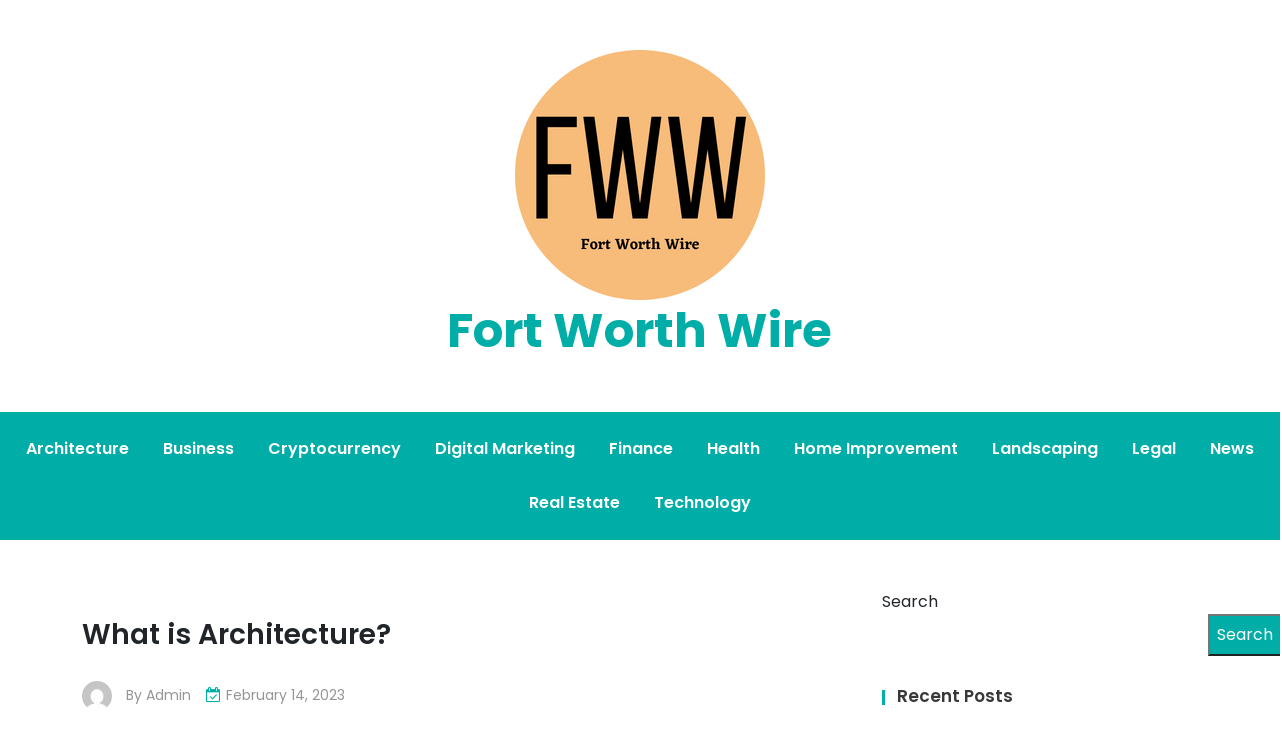

--- FILE ---
content_type: text/html; charset=UTF-8
request_url: https://www.fortworthwire.com/what-is-architecture/
body_size: 10985
content:
<!doctype html>
<html lang="en-US">
<head>
	<meta charset="UTF-8">
	<meta name="viewport" content="width=device-width, initial-scale=1">
	<link rel="profile" href="https://gmpg.org/xfn/11">

	<title>What is Architecture? &#8211; Fort Worth Wire</title>
<meta name='robots' content='max-image-preview:large' />
<link rel='dns-prefetch' href='//www.googletagmanager.com' />
<link rel='dns-prefetch' href='//fonts.googleapis.com' />
<link rel="alternate" type="application/rss+xml" title="Fort Worth Wire &raquo; Feed" href="https://www.fortworthwire.com/feed/" />
<link rel="alternate" title="oEmbed (JSON)" type="application/json+oembed" href="https://www.fortworthwire.com/wp-json/oembed/1.0/embed?url=https%3A%2F%2Fwww.fortworthwire.com%2Fwhat-is-architecture%2F" />
<link rel="alternate" title="oEmbed (XML)" type="text/xml+oembed" href="https://www.fortworthwire.com/wp-json/oembed/1.0/embed?url=https%3A%2F%2Fwww.fortworthwire.com%2Fwhat-is-architecture%2F&#038;format=xml" />
<style id='wp-img-auto-sizes-contain-inline-css'>
img:is([sizes=auto i],[sizes^="auto," i]){contain-intrinsic-size:3000px 1500px}
/*# sourceURL=wp-img-auto-sizes-contain-inline-css */
</style>

<style id='wp-emoji-styles-inline-css'>

	img.wp-smiley, img.emoji {
		display: inline !important;
		border: none !important;
		box-shadow: none !important;
		height: 1em !important;
		width: 1em !important;
		margin: 0 0.07em !important;
		vertical-align: -0.1em !important;
		background: none !important;
		padding: 0 !important;
	}
/*# sourceURL=wp-emoji-styles-inline-css */
</style>
<link rel='stylesheet' id='wp-block-library-css' href='https://www.fortworthwire.com/wp-includes/css/dist/block-library/style.min.css?ver=6.9' media='all' />
<style id='wp-block-archives-inline-css'>
.wp-block-archives{box-sizing:border-box}.wp-block-archives-dropdown label{display:block}
/*# sourceURL=https://www.fortworthwire.com/wp-includes/blocks/archives/style.min.css */
</style>
<style id='wp-block-categories-inline-css'>
.wp-block-categories{box-sizing:border-box}.wp-block-categories.alignleft{margin-right:2em}.wp-block-categories.alignright{margin-left:2em}.wp-block-categories.wp-block-categories-dropdown.aligncenter{text-align:center}.wp-block-categories .wp-block-categories__label{display:block;width:100%}
/*# sourceURL=https://www.fortworthwire.com/wp-includes/blocks/categories/style.min.css */
</style>
<style id='wp-block-heading-inline-css'>
h1:where(.wp-block-heading).has-background,h2:where(.wp-block-heading).has-background,h3:where(.wp-block-heading).has-background,h4:where(.wp-block-heading).has-background,h5:where(.wp-block-heading).has-background,h6:where(.wp-block-heading).has-background{padding:1.25em 2.375em}h1.has-text-align-left[style*=writing-mode]:where([style*=vertical-lr]),h1.has-text-align-right[style*=writing-mode]:where([style*=vertical-rl]),h2.has-text-align-left[style*=writing-mode]:where([style*=vertical-lr]),h2.has-text-align-right[style*=writing-mode]:where([style*=vertical-rl]),h3.has-text-align-left[style*=writing-mode]:where([style*=vertical-lr]),h3.has-text-align-right[style*=writing-mode]:where([style*=vertical-rl]),h4.has-text-align-left[style*=writing-mode]:where([style*=vertical-lr]),h4.has-text-align-right[style*=writing-mode]:where([style*=vertical-rl]),h5.has-text-align-left[style*=writing-mode]:where([style*=vertical-lr]),h5.has-text-align-right[style*=writing-mode]:where([style*=vertical-rl]),h6.has-text-align-left[style*=writing-mode]:where([style*=vertical-lr]),h6.has-text-align-right[style*=writing-mode]:where([style*=vertical-rl]){rotate:180deg}
/*# sourceURL=https://www.fortworthwire.com/wp-includes/blocks/heading/style.min.css */
</style>
<style id='wp-block-latest-comments-inline-css'>
ol.wp-block-latest-comments{box-sizing:border-box;margin-left:0}:where(.wp-block-latest-comments:not([style*=line-height] .wp-block-latest-comments__comment)){line-height:1.1}:where(.wp-block-latest-comments:not([style*=line-height] .wp-block-latest-comments__comment-excerpt p)){line-height:1.8}.has-dates :where(.wp-block-latest-comments:not([style*=line-height])),.has-excerpts :where(.wp-block-latest-comments:not([style*=line-height])){line-height:1.5}.wp-block-latest-comments .wp-block-latest-comments{padding-left:0}.wp-block-latest-comments__comment{list-style:none;margin-bottom:1em}.has-avatars .wp-block-latest-comments__comment{list-style:none;min-height:2.25em}.has-avatars .wp-block-latest-comments__comment .wp-block-latest-comments__comment-excerpt,.has-avatars .wp-block-latest-comments__comment .wp-block-latest-comments__comment-meta{margin-left:3.25em}.wp-block-latest-comments__comment-excerpt p{font-size:.875em;margin:.36em 0 1.4em}.wp-block-latest-comments__comment-date{display:block;font-size:.75em}.wp-block-latest-comments .avatar,.wp-block-latest-comments__comment-avatar{border-radius:1.5em;display:block;float:left;height:2.5em;margin-right:.75em;width:2.5em}.wp-block-latest-comments[class*=-font-size] a,.wp-block-latest-comments[style*=font-size] a{font-size:inherit}
/*# sourceURL=https://www.fortworthwire.com/wp-includes/blocks/latest-comments/style.min.css */
</style>
<style id='wp-block-latest-posts-inline-css'>
.wp-block-latest-posts{box-sizing:border-box}.wp-block-latest-posts.alignleft{margin-right:2em}.wp-block-latest-posts.alignright{margin-left:2em}.wp-block-latest-posts.wp-block-latest-posts__list{list-style:none}.wp-block-latest-posts.wp-block-latest-posts__list li{clear:both;overflow-wrap:break-word}.wp-block-latest-posts.is-grid{display:flex;flex-wrap:wrap}.wp-block-latest-posts.is-grid li{margin:0 1.25em 1.25em 0;width:100%}@media (min-width:600px){.wp-block-latest-posts.columns-2 li{width:calc(50% - .625em)}.wp-block-latest-posts.columns-2 li:nth-child(2n){margin-right:0}.wp-block-latest-posts.columns-3 li{width:calc(33.33333% - .83333em)}.wp-block-latest-posts.columns-3 li:nth-child(3n){margin-right:0}.wp-block-latest-posts.columns-4 li{width:calc(25% - .9375em)}.wp-block-latest-posts.columns-4 li:nth-child(4n){margin-right:0}.wp-block-latest-posts.columns-5 li{width:calc(20% - 1em)}.wp-block-latest-posts.columns-5 li:nth-child(5n){margin-right:0}.wp-block-latest-posts.columns-6 li{width:calc(16.66667% - 1.04167em)}.wp-block-latest-posts.columns-6 li:nth-child(6n){margin-right:0}}:root :where(.wp-block-latest-posts.is-grid){padding:0}:root :where(.wp-block-latest-posts.wp-block-latest-posts__list){padding-left:0}.wp-block-latest-posts__post-author,.wp-block-latest-posts__post-date{display:block;font-size:.8125em}.wp-block-latest-posts__post-excerpt,.wp-block-latest-posts__post-full-content{margin-bottom:1em;margin-top:.5em}.wp-block-latest-posts__featured-image a{display:inline-block}.wp-block-latest-posts__featured-image img{height:auto;max-width:100%;width:auto}.wp-block-latest-posts__featured-image.alignleft{float:left;margin-right:1em}.wp-block-latest-posts__featured-image.alignright{float:right;margin-left:1em}.wp-block-latest-posts__featured-image.aligncenter{margin-bottom:1em;text-align:center}
/*# sourceURL=https://www.fortworthwire.com/wp-includes/blocks/latest-posts/style.min.css */
</style>
<style id='wp-block-search-inline-css'>
.wp-block-search__button{margin-left:10px;word-break:normal}.wp-block-search__button.has-icon{line-height:0}.wp-block-search__button svg{height:1.25em;min-height:24px;min-width:24px;width:1.25em;fill:currentColor;vertical-align:text-bottom}:where(.wp-block-search__button){border:1px solid #ccc;padding:6px 10px}.wp-block-search__inside-wrapper{display:flex;flex:auto;flex-wrap:nowrap;max-width:100%}.wp-block-search__label{width:100%}.wp-block-search.wp-block-search__button-only .wp-block-search__button{box-sizing:border-box;display:flex;flex-shrink:0;justify-content:center;margin-left:0;max-width:100%}.wp-block-search.wp-block-search__button-only .wp-block-search__inside-wrapper{min-width:0!important;transition-property:width}.wp-block-search.wp-block-search__button-only .wp-block-search__input{flex-basis:100%;transition-duration:.3s}.wp-block-search.wp-block-search__button-only.wp-block-search__searchfield-hidden,.wp-block-search.wp-block-search__button-only.wp-block-search__searchfield-hidden .wp-block-search__inside-wrapper{overflow:hidden}.wp-block-search.wp-block-search__button-only.wp-block-search__searchfield-hidden .wp-block-search__input{border-left-width:0!important;border-right-width:0!important;flex-basis:0;flex-grow:0;margin:0;min-width:0!important;padding-left:0!important;padding-right:0!important;width:0!important}:where(.wp-block-search__input){appearance:none;border:1px solid #949494;flex-grow:1;font-family:inherit;font-size:inherit;font-style:inherit;font-weight:inherit;letter-spacing:inherit;line-height:inherit;margin-left:0;margin-right:0;min-width:3rem;padding:8px;text-decoration:unset!important;text-transform:inherit}:where(.wp-block-search__button-inside .wp-block-search__inside-wrapper){background-color:#fff;border:1px solid #949494;box-sizing:border-box;padding:4px}:where(.wp-block-search__button-inside .wp-block-search__inside-wrapper) .wp-block-search__input{border:none;border-radius:0;padding:0 4px}:where(.wp-block-search__button-inside .wp-block-search__inside-wrapper) .wp-block-search__input:focus{outline:none}:where(.wp-block-search__button-inside .wp-block-search__inside-wrapper) :where(.wp-block-search__button){padding:4px 8px}.wp-block-search.aligncenter .wp-block-search__inside-wrapper{margin:auto}.wp-block[data-align=right] .wp-block-search.wp-block-search__button-only .wp-block-search__inside-wrapper{float:right}
/*# sourceURL=https://www.fortworthwire.com/wp-includes/blocks/search/style.min.css */
</style>
<style id='wp-block-group-inline-css'>
.wp-block-group{box-sizing:border-box}:where(.wp-block-group.wp-block-group-is-layout-constrained){position:relative}
/*# sourceURL=https://www.fortworthwire.com/wp-includes/blocks/group/style.min.css */
</style>
<style id='global-styles-inline-css'>
:root{--wp--preset--aspect-ratio--square: 1;--wp--preset--aspect-ratio--4-3: 4/3;--wp--preset--aspect-ratio--3-4: 3/4;--wp--preset--aspect-ratio--3-2: 3/2;--wp--preset--aspect-ratio--2-3: 2/3;--wp--preset--aspect-ratio--16-9: 16/9;--wp--preset--aspect-ratio--9-16: 9/16;--wp--preset--color--black: #000000;--wp--preset--color--cyan-bluish-gray: #abb8c3;--wp--preset--color--white: #ffffff;--wp--preset--color--pale-pink: #f78da7;--wp--preset--color--vivid-red: #cf2e2e;--wp--preset--color--luminous-vivid-orange: #ff6900;--wp--preset--color--luminous-vivid-amber: #fcb900;--wp--preset--color--light-green-cyan: #7bdcb5;--wp--preset--color--vivid-green-cyan: #00d084;--wp--preset--color--pale-cyan-blue: #8ed1fc;--wp--preset--color--vivid-cyan-blue: #0693e3;--wp--preset--color--vivid-purple: #9b51e0;--wp--preset--gradient--vivid-cyan-blue-to-vivid-purple: linear-gradient(135deg,rgb(6,147,227) 0%,rgb(155,81,224) 100%);--wp--preset--gradient--light-green-cyan-to-vivid-green-cyan: linear-gradient(135deg,rgb(122,220,180) 0%,rgb(0,208,130) 100%);--wp--preset--gradient--luminous-vivid-amber-to-luminous-vivid-orange: linear-gradient(135deg,rgb(252,185,0) 0%,rgb(255,105,0) 100%);--wp--preset--gradient--luminous-vivid-orange-to-vivid-red: linear-gradient(135deg,rgb(255,105,0) 0%,rgb(207,46,46) 100%);--wp--preset--gradient--very-light-gray-to-cyan-bluish-gray: linear-gradient(135deg,rgb(238,238,238) 0%,rgb(169,184,195) 100%);--wp--preset--gradient--cool-to-warm-spectrum: linear-gradient(135deg,rgb(74,234,220) 0%,rgb(151,120,209) 20%,rgb(207,42,186) 40%,rgb(238,44,130) 60%,rgb(251,105,98) 80%,rgb(254,248,76) 100%);--wp--preset--gradient--blush-light-purple: linear-gradient(135deg,rgb(255,206,236) 0%,rgb(152,150,240) 100%);--wp--preset--gradient--blush-bordeaux: linear-gradient(135deg,rgb(254,205,165) 0%,rgb(254,45,45) 50%,rgb(107,0,62) 100%);--wp--preset--gradient--luminous-dusk: linear-gradient(135deg,rgb(255,203,112) 0%,rgb(199,81,192) 50%,rgb(65,88,208) 100%);--wp--preset--gradient--pale-ocean: linear-gradient(135deg,rgb(255,245,203) 0%,rgb(182,227,212) 50%,rgb(51,167,181) 100%);--wp--preset--gradient--electric-grass: linear-gradient(135deg,rgb(202,248,128) 0%,rgb(113,206,126) 100%);--wp--preset--gradient--midnight: linear-gradient(135deg,rgb(2,3,129) 0%,rgb(40,116,252) 100%);--wp--preset--font-size--small: 13px;--wp--preset--font-size--medium: 20px;--wp--preset--font-size--large: 36px;--wp--preset--font-size--x-large: 42px;--wp--preset--spacing--20: 0.44rem;--wp--preset--spacing--30: 0.67rem;--wp--preset--spacing--40: 1rem;--wp--preset--spacing--50: 1.5rem;--wp--preset--spacing--60: 2.25rem;--wp--preset--spacing--70: 3.38rem;--wp--preset--spacing--80: 5.06rem;--wp--preset--shadow--natural: 6px 6px 9px rgba(0, 0, 0, 0.2);--wp--preset--shadow--deep: 12px 12px 50px rgba(0, 0, 0, 0.4);--wp--preset--shadow--sharp: 6px 6px 0px rgba(0, 0, 0, 0.2);--wp--preset--shadow--outlined: 6px 6px 0px -3px rgb(255, 255, 255), 6px 6px rgb(0, 0, 0);--wp--preset--shadow--crisp: 6px 6px 0px rgb(0, 0, 0);}:where(.is-layout-flex){gap: 0.5em;}:where(.is-layout-grid){gap: 0.5em;}body .is-layout-flex{display: flex;}.is-layout-flex{flex-wrap: wrap;align-items: center;}.is-layout-flex > :is(*, div){margin: 0;}body .is-layout-grid{display: grid;}.is-layout-grid > :is(*, div){margin: 0;}:where(.wp-block-columns.is-layout-flex){gap: 2em;}:where(.wp-block-columns.is-layout-grid){gap: 2em;}:where(.wp-block-post-template.is-layout-flex){gap: 1.25em;}:where(.wp-block-post-template.is-layout-grid){gap: 1.25em;}.has-black-color{color: var(--wp--preset--color--black) !important;}.has-cyan-bluish-gray-color{color: var(--wp--preset--color--cyan-bluish-gray) !important;}.has-white-color{color: var(--wp--preset--color--white) !important;}.has-pale-pink-color{color: var(--wp--preset--color--pale-pink) !important;}.has-vivid-red-color{color: var(--wp--preset--color--vivid-red) !important;}.has-luminous-vivid-orange-color{color: var(--wp--preset--color--luminous-vivid-orange) !important;}.has-luminous-vivid-amber-color{color: var(--wp--preset--color--luminous-vivid-amber) !important;}.has-light-green-cyan-color{color: var(--wp--preset--color--light-green-cyan) !important;}.has-vivid-green-cyan-color{color: var(--wp--preset--color--vivid-green-cyan) !important;}.has-pale-cyan-blue-color{color: var(--wp--preset--color--pale-cyan-blue) !important;}.has-vivid-cyan-blue-color{color: var(--wp--preset--color--vivid-cyan-blue) !important;}.has-vivid-purple-color{color: var(--wp--preset--color--vivid-purple) !important;}.has-black-background-color{background-color: var(--wp--preset--color--black) !important;}.has-cyan-bluish-gray-background-color{background-color: var(--wp--preset--color--cyan-bluish-gray) !important;}.has-white-background-color{background-color: var(--wp--preset--color--white) !important;}.has-pale-pink-background-color{background-color: var(--wp--preset--color--pale-pink) !important;}.has-vivid-red-background-color{background-color: var(--wp--preset--color--vivid-red) !important;}.has-luminous-vivid-orange-background-color{background-color: var(--wp--preset--color--luminous-vivid-orange) !important;}.has-luminous-vivid-amber-background-color{background-color: var(--wp--preset--color--luminous-vivid-amber) !important;}.has-light-green-cyan-background-color{background-color: var(--wp--preset--color--light-green-cyan) !important;}.has-vivid-green-cyan-background-color{background-color: var(--wp--preset--color--vivid-green-cyan) !important;}.has-pale-cyan-blue-background-color{background-color: var(--wp--preset--color--pale-cyan-blue) !important;}.has-vivid-cyan-blue-background-color{background-color: var(--wp--preset--color--vivid-cyan-blue) !important;}.has-vivid-purple-background-color{background-color: var(--wp--preset--color--vivid-purple) !important;}.has-black-border-color{border-color: var(--wp--preset--color--black) !important;}.has-cyan-bluish-gray-border-color{border-color: var(--wp--preset--color--cyan-bluish-gray) !important;}.has-white-border-color{border-color: var(--wp--preset--color--white) !important;}.has-pale-pink-border-color{border-color: var(--wp--preset--color--pale-pink) !important;}.has-vivid-red-border-color{border-color: var(--wp--preset--color--vivid-red) !important;}.has-luminous-vivid-orange-border-color{border-color: var(--wp--preset--color--luminous-vivid-orange) !important;}.has-luminous-vivid-amber-border-color{border-color: var(--wp--preset--color--luminous-vivid-amber) !important;}.has-light-green-cyan-border-color{border-color: var(--wp--preset--color--light-green-cyan) !important;}.has-vivid-green-cyan-border-color{border-color: var(--wp--preset--color--vivid-green-cyan) !important;}.has-pale-cyan-blue-border-color{border-color: var(--wp--preset--color--pale-cyan-blue) !important;}.has-vivid-cyan-blue-border-color{border-color: var(--wp--preset--color--vivid-cyan-blue) !important;}.has-vivid-purple-border-color{border-color: var(--wp--preset--color--vivid-purple) !important;}.has-vivid-cyan-blue-to-vivid-purple-gradient-background{background: var(--wp--preset--gradient--vivid-cyan-blue-to-vivid-purple) !important;}.has-light-green-cyan-to-vivid-green-cyan-gradient-background{background: var(--wp--preset--gradient--light-green-cyan-to-vivid-green-cyan) !important;}.has-luminous-vivid-amber-to-luminous-vivid-orange-gradient-background{background: var(--wp--preset--gradient--luminous-vivid-amber-to-luminous-vivid-orange) !important;}.has-luminous-vivid-orange-to-vivid-red-gradient-background{background: var(--wp--preset--gradient--luminous-vivid-orange-to-vivid-red) !important;}.has-very-light-gray-to-cyan-bluish-gray-gradient-background{background: var(--wp--preset--gradient--very-light-gray-to-cyan-bluish-gray) !important;}.has-cool-to-warm-spectrum-gradient-background{background: var(--wp--preset--gradient--cool-to-warm-spectrum) !important;}.has-blush-light-purple-gradient-background{background: var(--wp--preset--gradient--blush-light-purple) !important;}.has-blush-bordeaux-gradient-background{background: var(--wp--preset--gradient--blush-bordeaux) !important;}.has-luminous-dusk-gradient-background{background: var(--wp--preset--gradient--luminous-dusk) !important;}.has-pale-ocean-gradient-background{background: var(--wp--preset--gradient--pale-ocean) !important;}.has-electric-grass-gradient-background{background: var(--wp--preset--gradient--electric-grass) !important;}.has-midnight-gradient-background{background: var(--wp--preset--gradient--midnight) !important;}.has-small-font-size{font-size: var(--wp--preset--font-size--small) !important;}.has-medium-font-size{font-size: var(--wp--preset--font-size--medium) !important;}.has-large-font-size{font-size: var(--wp--preset--font-size--large) !important;}.has-x-large-font-size{font-size: var(--wp--preset--font-size--x-large) !important;}
/*# sourceURL=global-styles-inline-css */
</style>

<style id='classic-theme-styles-inline-css'>
/*! This file is auto-generated */
.wp-block-button__link{color:#fff;background-color:#32373c;border-radius:9999px;box-shadow:none;text-decoration:none;padding:calc(.667em + 2px) calc(1.333em + 2px);font-size:1.125em}.wp-block-file__button{background:#32373c;color:#fff;text-decoration:none}
/*# sourceURL=/wp-includes/css/classic-themes.min.css */
</style>
<link rel='stylesheet' id='anymags-style-css' href='https://www.fortworthwire.com/wp-content/themes/anymags/style.css?ver=1.0.0' media='all' />
<link rel='stylesheet' id='bootstrap_css-css' href='https://www.fortworthwire.com/wp-content/themes/anymags/assets/css/bootstrap.css?ver=6.9' media='all' />
<link rel='stylesheet' id='font-awesome_css-css' href='https://www.fortworthwire.com/wp-content/themes/anymags/assets/css/font-awesome.css?ver=6.9' media='all' />
<link rel='stylesheet' id='anymags_responsive_css-css' href='https://www.fortworthwire.com/wp-content/themes/anymags/assets/css/responsive.css?ver=6.9' media='all' />
<link rel='stylesheet' id='anymags-font-css' href='https://fonts.googleapis.com/css2?family=Poppins%3Awght%40200%3B300%3B400%3B500%3B600%3B700%3B800%3B900&#038;display=swap&#038;ver=6.9' media='all' />
<script src="https://www.fortworthwire.com/wp-includes/js/jquery/jquery.min.js?ver=3.7.1" id="jquery-core-js"></script>
<script src="https://www.fortworthwire.com/wp-includes/js/jquery/jquery-migrate.min.js?ver=3.4.1" id="jquery-migrate-js"></script>

<!-- Google tag (gtag.js) snippet added by Site Kit -->
<!-- Google Analytics snippet added by Site Kit -->
<script src="https://www.googletagmanager.com/gtag/js?id=G-7KLB4368KK" id="google_gtagjs-js" async></script>
<script id="google_gtagjs-js-after">
window.dataLayer = window.dataLayer || [];function gtag(){dataLayer.push(arguments);}
gtag("set","linker",{"domains":["www.fortworthwire.com"]});
gtag("js", new Date());
gtag("set", "developer_id.dZTNiMT", true);
gtag("config", "G-7KLB4368KK");
//# sourceURL=google_gtagjs-js-after
</script>
<link rel="https://api.w.org/" href="https://www.fortworthwire.com/wp-json/" /><link rel="alternate" title="JSON" type="application/json" href="https://www.fortworthwire.com/wp-json/wp/v2/posts/497" /><link rel="EditURI" type="application/rsd+xml" title="RSD" href="https://www.fortworthwire.com/xmlrpc.php?rsd" />
<meta name="generator" content="WordPress 6.9" />
<link rel="canonical" href="https://www.fortworthwire.com/what-is-architecture/" />
<link rel='shortlink' href='https://www.fortworthwire.com/?p=497' />
<meta name="generator" content="Site Kit by Google 1.170.0" /></head>

<body class="wp-singular post-template-default single single-post postid-497 single-format-standard wp-custom-logo wp-theme-anymags">
<div id="page" class="site">
	<a class="skip-link screen-reader-text" href="#primary">Skip to content</a>
	
	<header class="wp-header">
		<div class="wp-topbar" >
        	<div class="container-fluid">
            	<div class="row">
                    <div class="col-lg-4">
                                                <div class="topbar-left">
                            <ul class="social-area">
                                                                                                                                
                            </ul>
                        </div>
                                        </div>
                    <div class="col-lg-4">
                        <div class="logo-area">
                            <a href="https://www.fortworthwire.com/" class="custom-logo-link" rel="home"><img width="250" height="250" src="https://www.fortworthwire.com/wp-content/uploads/2022/04/Fort-Worth-Wire-250-by-250.png" class="custom-logo" alt="Fort Worth Wire" decoding="async" fetchpriority="high" srcset="https://www.fortworthwire.com/wp-content/uploads/2022/04/Fort-Worth-Wire-250-by-250.png 250w, https://www.fortworthwire.com/wp-content/uploads/2022/04/Fort-Worth-Wire-250-by-250-150x150.png 150w" sizes="(max-width: 250px) 100vw, 250px" /></a>								<p class="site-title"><a href="https://www.fortworthwire.com/" rel="home">Fort Worth Wire</a></p>
								                        </div>
                    </div>
                	<div class="col-lg-4">
                    	<div class="topbar-right">
                       		                    	</div>
                	</div>
            	</div>
        	</div>
    	</div>

		<!-- Start Navbar Area -->
               
        <div class="navbar-area anymags-sticky">
            <!-- Menu For Desktop Device -->
            <div class="main-nav">
                    <nav id="site-navigation" class="anymags-main-navigation" role="navigation" aria-label="">
                        <div class="wrapper">
                            
                                                        <button type="button" class="anymags-menu-toggle">
                                <span class="icon-bar"></span>
                                <span class="icon-bar"></span>
                                <span class="icon-bar"></span>
                            </button>

                            <div class="menu-main-container"><ul id="primary-menu" class="nav-menu"><li id="menu-item-25" class="menu-item menu-item-type-taxonomy menu-item-object-category current-post-ancestor current-menu-parent current-post-parent menu-item-25"><a href="https://www.fortworthwire.com/category/architecture/">Architecture</a></li>
<li id="menu-item-26" class="menu-item menu-item-type-taxonomy menu-item-object-category menu-item-26"><a href="https://www.fortworthwire.com/category/business/">Business</a></li>
<li id="menu-item-27" class="menu-item menu-item-type-taxonomy menu-item-object-category menu-item-27"><a href="https://www.fortworthwire.com/category/cryptocurrency/">Cryptocurrency</a></li>
<li id="menu-item-28" class="menu-item menu-item-type-taxonomy menu-item-object-category menu-item-28"><a href="https://www.fortworthwire.com/category/digital-marketing/">Digital Marketing</a></li>
<li id="menu-item-29" class="menu-item menu-item-type-taxonomy menu-item-object-category menu-item-29"><a href="https://www.fortworthwire.com/category/finance/">Finance</a></li>
<li id="menu-item-30" class="menu-item menu-item-type-taxonomy menu-item-object-category menu-item-30"><a href="https://www.fortworthwire.com/category/health/">Health</a></li>
<li id="menu-item-31" class="menu-item menu-item-type-taxonomy menu-item-object-category menu-item-31"><a href="https://www.fortworthwire.com/category/home-improvement/">Home Improvement</a></li>
<li id="menu-item-32" class="menu-item menu-item-type-taxonomy menu-item-object-category menu-item-32"><a href="https://www.fortworthwire.com/category/landscaping/">Landscaping</a></li>
<li id="menu-item-33" class="menu-item menu-item-type-taxonomy menu-item-object-category menu-item-33"><a href="https://www.fortworthwire.com/category/legal/">Legal</a></li>
<li id="menu-item-34" class="menu-item menu-item-type-taxonomy menu-item-object-category menu-item-34"><a href="https://www.fortworthwire.com/category/news/">News</a></li>
<li id="menu-item-35" class="menu-item menu-item-type-taxonomy menu-item-object-category menu-item-35"><a href="https://www.fortworthwire.com/category/real-estate/">Real Estate</a></li>
<li id="menu-item-36" class="menu-item menu-item-type-taxonomy menu-item-object-category menu-item-36"><a href="https://www.fortworthwire.com/category/technology/">Technology</a></li>
</ul></div>                        </div><!-- .wrapper -->
                    </nav><!-- #site-navigation -->
                    <a class="skip-link-menu-end-skip" href="javascript:void(0)"></a>
            </div>
        </div>
	</header>	<section class="blog-sec-wp ptb-100" id="primary">
		<div class="container">
						<div class="row has-right-sidebar">
				<div class="col-lg-8">

					<div class="blog-area">
    <div class="blog-content content">
        <h3 class="title mb-20">What is Architecture?</h3>
                <ul class="blog-user-details mb-20">
                        <li><img alt='' src='https://secure.gravatar.com/avatar/9c1ca0c0114ee342d56c08d66c0bdd8fca2be99180ecd6d59e07672d0a9457b7?s=30&#038;d=mm&#038;r=g' srcset='https://secure.gravatar.com/avatar/9c1ca0c0114ee342d56c08d66c0bdd8fca2be99180ecd6d59e07672d0a9457b7?s=60&#038;d=mm&#038;r=g 2x' class='avatar avatar-30 photo' height='30' width='30' decoding='async'/><span class="byline"> by <span class="author vcard"><a class="url fn n" href="https://www.fortworthwire.com/author/siteadmin/">Admin</a></span></span></li>
                                    <li><i class="fa fa-calendar-check-o"></i><a href="https://www.fortworthwire.com/what-is-architecture/" rel="bookmark"><time class="entry-date published updated" datetime="2023-02-14T07:16:40-05:00">February 14, 2023</time></a></li>
                     </ul>
                        <div class="blog-img mb-25">
            
			<div class="post-thumbnail">
				<img width="1200" height="800" src="https://www.fortworthwire.com/wp-content/uploads/2023/02/architecture.jpg" class="attachment-post-thumbnail size-post-thumbnail wp-post-image" alt="" decoding="async" srcset="https://www.fortworthwire.com/wp-content/uploads/2023/02/architecture.jpg 1200w, https://www.fortworthwire.com/wp-content/uploads/2023/02/architecture-300x200.jpg 300w, https://www.fortworthwire.com/wp-content/uploads/2023/02/architecture-1024x683.jpg 1024w, https://www.fortworthwire.com/wp-content/uploads/2023/02/architecture-768x512.jpg 768w" sizes="(max-width: 1200px) 100vw, 1200px" />			</div><!-- .post-thumbnail -->

		        </div>
                <p class="descriptison">
            <p dir="ltr" id="isPasted" style="line-height:1.38;text-align: justify;margin-top:12pt;margin-bottom:12pt;"><span style="font-size:11pt;font-family:Arial;color:#252525;background-color:transparent;font-weight:400;font-style:normal;font-variant:normal;text-decoration:none;vertical-align:baseline;white-space:pre;white-space:pre-wrap;">Architecture is the art of designing and constructing buildings, structures, and complexes necessary for human life. It combines functional and technical requirements with the aesthetic requirements of beauty, strength, and durability.</span></p>
<p dir="ltr" style="line-height:1.38;text-align: justify;margin-top:12pt;margin-bottom:12pt;"><span style="font-size:11pt;font-family:Arial;color:#252525;background-color:transparent;font-weight:400;font-style:normal;font-variant:normal;text-decoration:none;vertical-align:baseline;white-space:pre;white-space:pre-wrap;">It is a multidisciplinary field that requires specializations in various fields, such as engineering, computer drafting, space relations and personal psyche, community social work, civil and structural engineers, and building codes specialists.</span></p>
<h2 dir="ltr" style="line-height:1.38;text-align: justify;margin-top:18pt;margin-bottom:4pt;"><span style="font-size:17pt;font-family:Arial;color:#252525;background-color:transparent;font-weight:700;font-style:normal;font-variant:normal;text-decoration:none;vertical-align:baseline;white-space:pre;white-space:pre-wrap;">Function</span></h2>
<p dir="ltr" style="line-height:1.38;text-align: justify;margin-top:12pt;margin-bottom:12pt;"><span style="font-size:11pt;font-family:Arial;color:#252525;background-color:transparent;font-weight:400;font-style:normal;font-variant:normal;text-decoration:none;vertical-align:baseline;white-space:pre;white-space:pre-wrap;">Architecture is a very important part of society. It reflects the culture of a place, reveals societal progress, attracts tourists, and improves productivity.</span></p>
<p dir="ltr" style="line-height:1.38;text-align: justify;margin-top:12pt;margin-bottom:12pt;"><span style="font-size:11pt;font-family:Arial;color:#252525;background-color:transparent;font-weight:400;font-style:normal;font-variant:normal;text-decoration:none;vertical-align:baseline;white-space:pre;white-space:pre-wrap;">It also creates a way of life for the people who live, work, or meet there. It is a combination of architectural design, urban planning, and environmental factors.</span></p>
<p dir="ltr" style="line-height:1.38;text-align: justify;margin-top:12pt;margin-bottom:12pt;"><span style="font-size:11pt;font-family:Arial;color:#252525;background-color:transparent;font-weight:400;font-style:normal;font-variant:normal;text-decoration:none;vertical-align:baseline;white-space:pre;white-space:pre-wrap;">However, architecture cannot be the only driving force in designing a building; it needs to serve functional, social, and symbolic purposes before aesthetic ones.</span></p>
<p dir="ltr" style="line-height:1.38;text-align: justify;margin-top:12pt;margin-bottom:12pt;"><span style="font-size:11pt;font-family:Arial;color:#252525;background-color:transparent;font-weight:400;font-style:normal;font-variant:normal;text-decoration:none;vertical-align:baseline;white-space:pre;white-space:pre-wrap;">This is why many architects focus on functionality and ensuring that structures meet the practical aims for which they were designed before they express their aesthetic qualities. It is an enduring challenge to reconcile the two and make them work in harmony.</span></p>
<h2 dir="ltr" style="line-height:1.38;text-align: justify;margin-top:18pt;margin-bottom:4pt;"><span style="font-size:17pt;font-family:Arial;color:#252525;background-color:transparent;font-weight:700;font-style:normal;font-variant:normal;text-decoration:none;vertical-align:baseline;white-space:pre;white-space:pre-wrap;">Form</span></h2>
<p dir="ltr" style="line-height:1.38;text-align: justify;margin-top:12pt;margin-bottom:12pt;"><span style="font-size:11pt;font-family:Arial;color:#252525;background-color:transparent;font-weight:400;font-style:normal;font-variant:normal;text-decoration:none;vertical-align:baseline;white-space:pre;white-space:pre-wrap;">Form is the 3-dimensional mass or volume that defines a building&rsquo;s outline and structure. It also defines the proportions and relative sizes of a building in its immediate context and surrounding buildings.</span></p>
<p dir="ltr" style="line-height:1.38;text-align: justify;margin-top:12pt;margin-bottom:12pt;"><span style="font-size:11pt;font-family:Arial;color:#252525;background-color:transparent;font-weight:400;font-style:normal;font-variant:normal;text-decoration:none;vertical-align:baseline;white-space:pre;white-space:pre-wrap;">Forms can be arranged in three-dimensional spaces, such as in a grid layout. Using grids can help architects create consistency in their compositions.</span></p>
<p dir="ltr" style="line-height:1.38;text-align: justify;margin-top:12pt;margin-bottom:12pt;"><span style="font-size:11pt;font-family:Arial;color:#252525;background-color:transparent;font-weight:400;font-style:normal;font-variant:normal;text-decoration:none;vertical-align:baseline;white-space:pre;white-space:pre-wrap;">Often, the relationship between form and space is crucial. A form&rsquo;s shape and scale determine its appearance, while space creates a sense of enclosure or shelter.</span></p>
<p dir="ltr" style="line-height:1.38;text-align: justify;margin-top:12pt;margin-bottom:12pt;"><span style="font-size:11pt;font-family:Arial;color:#252525;background-color:transparent;font-weight:400;font-style:normal;font-variant:normal;text-decoration:none;vertical-align:baseline;white-space:pre;white-space:pre-wrap;">Form can also be shaped by light, such as the way a corner changes direction when viewed from different angles. These changes can be visually dramatic and add interest to a design.</span></p>
<h2 dir="ltr" style="line-height:1.38;text-align: justify;margin-top:18pt;margin-bottom:4pt;"><span style="font-size:17pt;font-family:Arial;color:#252525;background-color:transparent;font-weight:700;font-style:normal;font-variant:normal;text-decoration:none;vertical-align:baseline;white-space:pre;white-space:pre-wrap;">Space</span></h2>
<p dir="ltr" style="line-height:1.38;text-align: justify;margin-top:12pt;margin-bottom:12pt;"><span style="font-size:11pt;font-family:Arial;color:#252525;background-color:transparent;font-weight:400;font-style:normal;font-variant:normal;text-decoration:none;vertical-align:baseline;white-space:pre;white-space:pre-wrap;">Space is the space that a building occupies, and architects use this concept as part of their design process. They also consider the physical characteristics of a building&rsquo;s shape and dimensions to determine how the spaces it creates will function and feel.</span></p>
<p dir="ltr" style="line-height:1.38;text-align: justify;margin-top:12pt;margin-bottom:12pt;"><span style="font-size:11pt;font-family:Arial;color:#252525;background-color:transparent;font-weight:400;font-style:normal;font-variant:normal;text-decoration:none;vertical-align:baseline;white-space:pre;white-space:pre-wrap;">When it comes to form, architects often work with a circular or rectangular base plan. Both require thickness to define the edges and corners of the plane.</span></p>
<p dir="ltr" style="line-height:1.38;text-align: justify;margin-top:12pt;margin-bottom:12pt;"><span style="font-size:11pt;font-family:Arial;color:#252525;background-color:transparent;font-weight:400;font-style:normal;font-variant:normal;text-decoration:none;vertical-align:baseline;white-space:pre;white-space:pre-wrap;">They use a variety of shapes to define the shape of space, including curves, angles, and repetitive patterns. These types of forms help to provide an architectural sense of direction and hierarchy within a structure, as well as enhance the overall aesthetic quality of the built environment.</span></p>
<p dir="ltr" style="line-height:1.38;text-align: justify;margin-top:12pt;margin-bottom:12pt;"><span style="font-size:11pt;font-family:Arial;color:#252525;background-color:transparent;font-weight:400;font-style:normal;font-variant:normal;text-decoration:none;vertical-align:baseline;white-space:pre;white-space:pre-wrap;">There are many different factors that impact the way people experience and react to spaces. It is important to remember that no matter what culture, time, or place you come from, there are certain qualities of space that make people feel a particular way and evoke a specific response.</span></p>
<h2 dir="ltr" style="line-height:1.38;text-align: justify;margin-top:18pt;margin-bottom:4pt;"><span style="font-size:17pt;font-family:Arial;color:#252525;background-color:transparent;font-weight:700;font-style:normal;font-variant:normal;text-decoration:none;vertical-align:baseline;white-space:pre;white-space:pre-wrap;">Emotion</span></h2>
<p dir="ltr" style="line-height:1.38;text-align: justify;margin-top:12pt;margin-bottom:12pt;"><span style="font-size:11pt;font-family:Arial;color:#252525;background-color:transparent;font-weight:400;font-style:normal;font-variant:normal;text-decoration:none;vertical-align:baseline;white-space:pre;white-space:pre-wrap;">In its broadest sense, architecture is a deeply emotional experience. From a person&#39;s home or workspace to a public place like a mall to the way in which they live and relax, it has the power to touch people&#39;s hearts.</span></p>
<p dir="ltr" style="line-height:1.38;text-align: justify;margin-top:12pt;margin-bottom:12pt;"><span style="font-size:11pt;font-family:Arial;color:#252525;background-color:transparent;font-weight:400;font-style:normal;font-variant:normal;text-decoration:none;vertical-align:baseline;white-space:pre;white-space:pre-wrap;">Emotions are complex events that involve several distinct structures: underlying neurology, judgments and evaluations, physiological changes, experiential structures (how an emotion is experienced), and social structures.</span></p>
<p dir="ltr" style="line-height:1.38;text-align: justify;margin-top:12pt;margin-bottom:12pt;"><span style="font-size:11pt;font-family:Arial;color:#252525;background-color:transparent;font-weight:400;font-style:normal;font-variant:normal;text-decoration:none;vertical-align:baseline;white-space:pre;white-space:pre-wrap;">This heterogeneity makes it difficult to draw a taxonomy for emotions. This is especially true of the so-called folk emotion categories.</span></p>
<p dir="ltr" style="line-height:1.38;text-align: justify;margin-top:12pt;margin-bottom:12pt;"><span style="font-size:11pt;font-family:Arial;color:#252525;background-color:transparent;font-weight:400;font-style:normal;font-variant:normal;text-decoration:none;vertical-align:baseline;white-space:pre;white-space:pre-wrap;">These include fear, anger, sadness, love, hate, rage, disgust, and other apprehensive feelings that can be present across species. They also include the &quot;self-critical family,&quot; consisting of shame, embarrassment, guilt, remorse, and regret. The huge variety and abundance of emotions suggest that they may not be a single class of psychological phenomena but a large family of loosely related mental states and processes.</span></p>
<p dir="ltr" style="line-height:1.38;text-align: justify;margin-top:12pt;margin-bottom:12pt;"><span style="font-size:11pt;font-family:Arial;color:#000000;background-color:transparent;font-weight:700;font-style:normal;font-variant:normal;text-decoration:none;vertical-align:baseline;white-space:pre;white-space:pre-wrap;">Categories:</span><span style="font-size:11pt;font-family:Arial;color:#000000;background-color:transparent;font-weight:400;font-style:normal;font-variant:normal;text-decoration:none;vertical-align:baseline;white-space:pre;white-space:pre-wrap;">&nbsp;Architecture</span></p>
        </p>
        <blockquote>
            <p>Architecture is the art of designing and constructing buildings, structures, and complexes necessary for human life. It combines functional and technical requirements with the aesthetic requirements of beauty, strength, and durability. It is a multidisciplinary field that requires specializations in various fields, such as engineering, computer drafting, space relations and personal psyche, community social work,&hellip;</p>
        </blockquote>

        <div class="tag-share-list pt-4">
                        <div class="tags-links">
                            </div>
                    </div>
                <div class="navigation-blog">
                        <div class="navi-item prev-blog">
                <a href="https://www.fortworthwire.com/the-importance-of-mental-health/" class="navi-arrow">
                    <i class="fa fa-chevron-left"></i>
                </a>
                <div class="navi-text">
                    <div class="name-navi">
                        Previous Post                    </div>
                    <div class="title-navi">
                                            </div>
                    <div class="info-navi">
                        <a href="https://www.fortworthwire.com/what-is-architecture/" rel="bookmark"><time class="entry-date published updated" datetime="2023-02-14T07:16:40-05:00">February 14, 2023</time></a>                    </div>
                </div>
            </div>
                                    <div class="navi-item next-blog">
                <div class="navi-text">
                    <div class="name-navi">
                        Next Post                    </div>
                    <div class="title-navi">
                                            </div>
                    <div class="info-navi">
                        <a href="https://www.fortworthwire.com/what-is-architecture/" rel="bookmark"><time class="entry-date published updated" datetime="2023-02-14T07:16:40-05:00">February 14, 2023</time></a>                    </div>
                </div>
                <a href="https://www.fortworthwire.com/what-is-a-legal-document/" class="navi-arrow">
                    <i class="fa fa-chevron-right"></i>
                </a>
            </div>
                    </div>
    </div>
</div>				</div>
				<div class="col-md-4">
					<div class="sidebar">
    <section id="block-2" class="widget widget_block widget_search"><form role="search" method="get" action="https://www.fortworthwire.com/" class="wp-block-search__button-outside wp-block-search__text-button wp-block-search"    ><label class="wp-block-search__label" for="wp-block-search__input-1" >Search</label><div class="wp-block-search__inside-wrapper" ><input class="wp-block-search__input" id="wp-block-search__input-1" placeholder="" value="" type="search" name="s" required /><button aria-label="Search" class="wp-block-search__button wp-element-button" type="submit" >Search</button></div></form></section><section id="block-3" class="widget widget_block"><div class="wp-block-group"><div class="wp-block-group__inner-container is-layout-flow wp-block-group-is-layout-flow"><h2 class="wp-block-heading">Recent Posts</h2><ul class="wp-block-latest-posts__list wp-block-latest-posts"><li><a class="wp-block-latest-posts__post-title" href="https://www.fortworthwire.com/why-granite-countertops-are-ideal-for-cooking-and-food-preparation/">Why Granite Countertops Are Ideal for Cooking and Food Preparation</a></li>
<li><a class="wp-block-latest-posts__post-title" href="https://www.fortworthwire.com/understanding-pest-control-chemicals-and-safety-with-cleveland-exterminators/">Understanding Pest Control Chemicals and Safety with Cleveland Exterminators</a></li>
<li><a class="wp-block-latest-posts__post-title" href="https://www.fortworthwire.com/how-to-design-a-low-maintenance-landscape/">How to Design a Low-Maintenance Landscape</a></li>
<li><a class="wp-block-latest-posts__post-title" href="https://www.fortworthwire.com/small-space-solutions-creative-interior-design-tips-for-maximizing-functionality-in-austin-apartments-and-condos/">Small Space Solutions: Creative Interior Design Tips for Maximizing Functionality in Austin Apartments and Condos</a></li>
<li><a class="wp-block-latest-posts__post-title" href="https://www.fortworthwire.com/the-importance-of-regular-apartment-cleaning-for-maintaining-a-healthy-and-hygienic-living-environment/">The Importance of Regular Apartment Cleaning for Maintaining a Healthy and Hygienic Living Environment</a></li>
</ul></div></div></section><section id="block-4" class="widget widget_block"><div class="wp-block-group"><div class="wp-block-group__inner-container is-layout-flow wp-block-group-is-layout-flow"><h2 class="wp-block-heading">Recent Comments</h2><div class="no-comments wp-block-latest-comments">No comments to show.</div></div></div></section><section id="block-5" class="widget widget_block"><div class="wp-block-group"><div class="wp-block-group__inner-container is-layout-flow wp-block-group-is-layout-flow"><h2 class="wp-block-heading">Archives</h2><ul class="wp-block-archives-list wp-block-archives">	<li><a href='https://www.fortworthwire.com/2025/01/'>January 2025</a></li>
	<li><a href='https://www.fortworthwire.com/2024/11/'>November 2024</a></li>
	<li><a href='https://www.fortworthwire.com/2024/10/'>October 2024</a></li>
	<li><a href='https://www.fortworthwire.com/2024/09/'>September 2024</a></li>
	<li><a href='https://www.fortworthwire.com/2024/08/'>August 2024</a></li>
	<li><a href='https://www.fortworthwire.com/2024/07/'>July 2024</a></li>
	<li><a href='https://www.fortworthwire.com/2024/06/'>June 2024</a></li>
	<li><a href='https://www.fortworthwire.com/2024/05/'>May 2024</a></li>
	<li><a href='https://www.fortworthwire.com/2024/04/'>April 2024</a></li>
	<li><a href='https://www.fortworthwire.com/2024/02/'>February 2024</a></li>
	<li><a href='https://www.fortworthwire.com/2024/01/'>January 2024</a></li>
	<li><a href='https://www.fortworthwire.com/2023/06/'>June 2023</a></li>
	<li><a href='https://www.fortworthwire.com/2023/02/'>February 2023</a></li>
	<li><a href='https://www.fortworthwire.com/2023/01/'>January 2023</a></li>
	<li><a href='https://www.fortworthwire.com/2022/08/'>August 2022</a></li>
	<li><a href='https://www.fortworthwire.com/2022/04/'>April 2022</a></li>
</ul></div></div></section><section id="block-6" class="widget widget_block"><div class="wp-block-group"><div class="wp-block-group__inner-container is-layout-flow wp-block-group-is-layout-flow"><h2 class="wp-block-heading">Categories</h2><ul class="wp-block-categories-list wp-block-categories">	<li class="cat-item cat-item-3"><a href="https://www.fortworthwire.com/category/architecture/">Architecture</a>
</li>
	<li class="cat-item cat-item-4"><a href="https://www.fortworthwire.com/category/business/">Business</a>
</li>
	<li class="cat-item cat-item-5"><a href="https://www.fortworthwire.com/category/cryptocurrency/">Cryptocurrency</a>
</li>
	<li class="cat-item cat-item-7"><a href="https://www.fortworthwire.com/category/finance/">Finance</a>
</li>
	<li class="cat-item cat-item-8"><a href="https://www.fortworthwire.com/category/health/">Health</a>
</li>
	<li class="cat-item cat-item-9"><a href="https://www.fortworthwire.com/category/home-improvement/">Home Improvement</a>
</li>
	<li class="cat-item cat-item-10"><a href="https://www.fortworthwire.com/category/landscaping/">Landscaping</a>
</li>
	<li class="cat-item cat-item-11"><a href="https://www.fortworthwire.com/category/legal/">Legal</a>
</li>
	<li class="cat-item cat-item-12"><a href="https://www.fortworthwire.com/category/news/">News</a>
</li>
	<li class="cat-item cat-item-13"><a href="https://www.fortworthwire.com/category/real-estate/">Real Estate</a>
</li>
	<li class="cat-item cat-item-14"><a href="https://www.fortworthwire.com/category/technology/">Technology</a>
</li>
	<li class="cat-item cat-item-1"><a href="https://www.fortworthwire.com/category/uncategorized/">Uncategorized</a>
</li>
</ul></div></div></section></div>					</div>
			</div>
		</div>
	</section>
<footer class="footer-section">
                    <div class="copyright-footer">
            <div class="container">
                <div class="row justify-content-center">
                    <div class="col-lg-6 text-lg-center align-self-center">
                        <p>Proudly powered by WordPress</p>
                    </div>
                </div>
            </div>
        </div>
          </footer>
   
</div><!-- #page -->

<script type="speculationrules">
{"prefetch":[{"source":"document","where":{"and":[{"href_matches":"/*"},{"not":{"href_matches":["/wp-*.php","/wp-admin/*","/wp-content/uploads/*","/wp-content/*","/wp-content/plugins/*","/wp-content/themes/anymags/*","/*\\?(.+)"]}},{"not":{"selector_matches":"a[rel~=\"nofollow\"]"}},{"not":{"selector_matches":".no-prefetch, .no-prefetch a"}}]},"eagerness":"conservative"}]}
</script>
<script src="https://www.fortworthwire.com/wp-content/themes/anymags/assets/js/bootstrap.js?ver=1.0.0" id="bootstrap.js-js"></script>
<script src="https://www.fortworthwire.com/wp-content/themes/anymags/assets/js/popper.js?ver=1.0.0" id="popper.js-js"></script>
<script src="https://www.fortworthwire.com/wp-content/themes/anymags/assets/js/navigation.js?ver=1.0.0" id="anymags_navigation.js-js"></script>
<script src="https://www.fortworthwire.com/wp-content/themes/anymags/assets/js/main.js?ver=1.0.0" id="anymags_main.js-js"></script>
<script id="wp-emoji-settings" type="application/json">
{"baseUrl":"https://s.w.org/images/core/emoji/17.0.2/72x72/","ext":".png","svgUrl":"https://s.w.org/images/core/emoji/17.0.2/svg/","svgExt":".svg","source":{"concatemoji":"https://www.fortworthwire.com/wp-includes/js/wp-emoji-release.min.js?ver=6.9"}}
</script>
<script type="module">
/*! This file is auto-generated */
const a=JSON.parse(document.getElementById("wp-emoji-settings").textContent),o=(window._wpemojiSettings=a,"wpEmojiSettingsSupports"),s=["flag","emoji"];function i(e){try{var t={supportTests:e,timestamp:(new Date).valueOf()};sessionStorage.setItem(o,JSON.stringify(t))}catch(e){}}function c(e,t,n){e.clearRect(0,0,e.canvas.width,e.canvas.height),e.fillText(t,0,0);t=new Uint32Array(e.getImageData(0,0,e.canvas.width,e.canvas.height).data);e.clearRect(0,0,e.canvas.width,e.canvas.height),e.fillText(n,0,0);const a=new Uint32Array(e.getImageData(0,0,e.canvas.width,e.canvas.height).data);return t.every((e,t)=>e===a[t])}function p(e,t){e.clearRect(0,0,e.canvas.width,e.canvas.height),e.fillText(t,0,0);var n=e.getImageData(16,16,1,1);for(let e=0;e<n.data.length;e++)if(0!==n.data[e])return!1;return!0}function u(e,t,n,a){switch(t){case"flag":return n(e,"\ud83c\udff3\ufe0f\u200d\u26a7\ufe0f","\ud83c\udff3\ufe0f\u200b\u26a7\ufe0f")?!1:!n(e,"\ud83c\udde8\ud83c\uddf6","\ud83c\udde8\u200b\ud83c\uddf6")&&!n(e,"\ud83c\udff4\udb40\udc67\udb40\udc62\udb40\udc65\udb40\udc6e\udb40\udc67\udb40\udc7f","\ud83c\udff4\u200b\udb40\udc67\u200b\udb40\udc62\u200b\udb40\udc65\u200b\udb40\udc6e\u200b\udb40\udc67\u200b\udb40\udc7f");case"emoji":return!a(e,"\ud83e\u1fac8")}return!1}function f(e,t,n,a){let r;const o=(r="undefined"!=typeof WorkerGlobalScope&&self instanceof WorkerGlobalScope?new OffscreenCanvas(300,150):document.createElement("canvas")).getContext("2d",{willReadFrequently:!0}),s=(o.textBaseline="top",o.font="600 32px Arial",{});return e.forEach(e=>{s[e]=t(o,e,n,a)}),s}function r(e){var t=document.createElement("script");t.src=e,t.defer=!0,document.head.appendChild(t)}a.supports={everything:!0,everythingExceptFlag:!0},new Promise(t=>{let n=function(){try{var e=JSON.parse(sessionStorage.getItem(o));if("object"==typeof e&&"number"==typeof e.timestamp&&(new Date).valueOf()<e.timestamp+604800&&"object"==typeof e.supportTests)return e.supportTests}catch(e){}return null}();if(!n){if("undefined"!=typeof Worker&&"undefined"!=typeof OffscreenCanvas&&"undefined"!=typeof URL&&URL.createObjectURL&&"undefined"!=typeof Blob)try{var e="postMessage("+f.toString()+"("+[JSON.stringify(s),u.toString(),c.toString(),p.toString()].join(",")+"));",a=new Blob([e],{type:"text/javascript"});const r=new Worker(URL.createObjectURL(a),{name:"wpTestEmojiSupports"});return void(r.onmessage=e=>{i(n=e.data),r.terminate(),t(n)})}catch(e){}i(n=f(s,u,c,p))}t(n)}).then(e=>{for(const n in e)a.supports[n]=e[n],a.supports.everything=a.supports.everything&&a.supports[n],"flag"!==n&&(a.supports.everythingExceptFlag=a.supports.everythingExceptFlag&&a.supports[n]);var t;a.supports.everythingExceptFlag=a.supports.everythingExceptFlag&&!a.supports.flag,a.supports.everything||((t=a.source||{}).concatemoji?r(t.concatemoji):t.wpemoji&&t.twemoji&&(r(t.twemoji),r(t.wpemoji)))});
//# sourceURL=https://www.fortworthwire.com/wp-includes/js/wp-emoji-loader.min.js
</script>
    <button onclick="topFunction()" id="myBtn" title="Go to top">
        <i class="fa fa-angle-up"></i>
    </button>
</body>
</html>

<!-- Page supported by LiteSpeed Cache 7.7 on 2026-01-26 00:32:05 -->